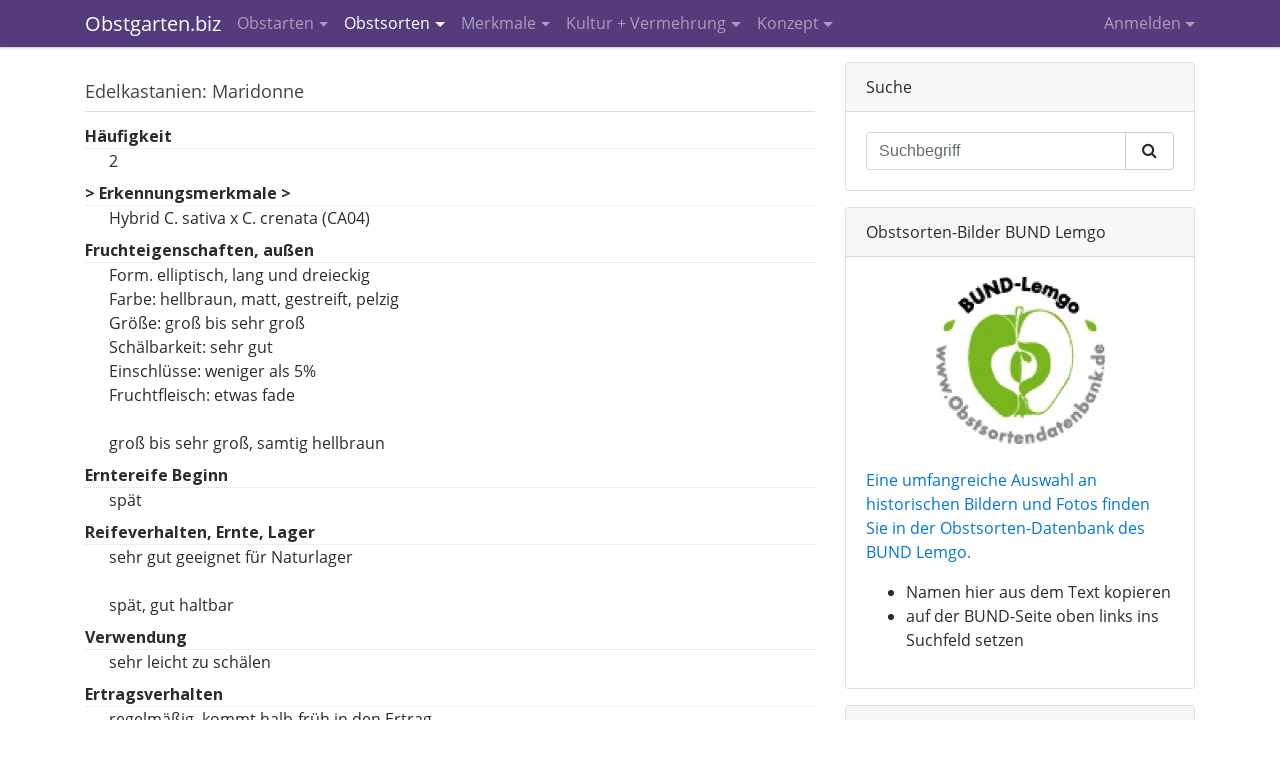

--- FILE ---
content_type: text/html; charset=UTF-8
request_url: https://www.obstgarten.biz/info-thek/maridonne.html
body_size: 4963
content:
<!DOCTYPE html>
<html lang="de">
<meta http-equiv="Content-Type" content="text/html; charset=utf-8" />
<meta name="viewport" content="width=device-width, initial-scale=1.0">
<title>Obstsorten und Obstarten Liste - Obstgarten.biz</title>
<meta name="description" content="Obstsorten und Obstarten Liste" />
<meta name="keywords" content="Obstsorten, Obstarten, Übersicht" />
<script type="text/javascript" src="https://www.obstgarten.biz/js/obstgarten.biz.min.js"></script>
<script type="text/javascript">var url_base = 'https://www.obstgarten.biz/';</script>

<link rel="stylesheet" type="text/css" href='//fonts.googleapis.com/css?family=Open+Sans:400,300,300italic,400italic,600,600italic,700,700italic,800,800italic'>
<link rel="stylesheet" type="text/css" href="https://www.obstgarten.biz/css/obstgarten.biz.min.css" media="screen">
<link rel="stylesheet" type="text/css" href="https://www.obstgarten.biz/graphics/styles.css" media="screen">
<link rel="stylesheet" type="text/css" href="https://www.obstgarten.biz/graphics/print.css" media="print">
</head>

<body>

<div id="gallery" class="hidden-print">
	<div id="gallery_content">
        <div id="g_view"></div>
        <div id="g_caption"></div>
        <div id="g_actions"><span id="g_prev">&lt; zurück</span><span id="g_close">schließen</span><span id="g_next">weiter &gt;</span><br class="cl" /></div>
    </div>
</div>

<nav class="navbar navbar-toggleable-md navbar-inverse fixed-top hidden-print">
    <div class="container">
        <button type="button" class="navbar-toggler navbar-toggler-right align-middle" data-toggle="collapse" data-target="#navbar-collapse" aria-controls="navbar-collapse" aria-expanded="false" aria-label="Toggle navigation"><i class="fa fa-bars"></i></button>
        <a href="https://www.obstgarten.biz/" class="navbar-brand">Obstgarten.biz</a>
        <div class="collapse navbar-collapse" id="navbar-collapse">
            <ul id="nav_main" class="nav navbar-nav mr-lg-auto"><li class="nav-item dropdown"><a href="#" class="nav-link dropdown-toggle" id="dropdownMenu1" data-toggle="dropdown" aria-haspopup="true" aria-expanded="false">Obstarten</a><ul class="dropdown-menu" aria-labelledby="dropdownMenu1"><li class="dropdown-item "><a href="https://www.obstgarten.biz/info-thek/aepfel.html">Äpfel</a></li><li class="dropdown-item "><a href="https://www.obstgarten.biz/info-thek/aprikosen.html">Aprikosen</a></li><li class="dropdown-item "><a href="https://www.obstgarten.biz/info-thek/birnen.html">Birnen</a></li><li class="dropdown-item "><a href="https://www.obstgarten.biz/info-thek/edelkastanien.html">Edelkastanien</a></li><li class="dropdown-item "><a href="https://www.obstgarten.biz/info-thek/haselnuesse.html">Haselnüsse</a></li><li class="dropdown-item "><a href="https://www.obstgarten.biz/info-thek/kirschen.html">Kirschen</a></li><li class="dropdown-item "><a href="https://www.obstgarten.biz/info-thek/mandeln.html">Mandeln</a></li><li class="dropdown-item "><a href="https://www.obstgarten.biz/info-thek/quitten.html">Quitten</a></li><li class="dropdown-item "><a href="https://www.obstgarten.biz/info-thek/walnuesse-und-verwandte.html">Walnüsse und Verwandte</a></li><li class="dropdown-divider"></li><li class="dropdown-item"><a href="https://www.obstgarten.biz/info-thek.html">Weitere Obstarten</a></li></ul></li><li class="nav-item active dropdown"><a class="nav-link dropdown-toggle" id="dropdownMenu79" data-toggle="dropdown" aria-haspopup="true" aria-expanded="false" href="https://www.obstgarten.biz/info-thek.html">Obstsorten</a><ul class="dropdown-menu" aria-labelledby="dropdownMenu79"><li class="dropdown-item active"><a class="" href="https://www.obstgarten.biz/info-thek.html">INFOTHEK</a></li><li class="dropdown-item "><a class="" href="https://www.obstgarten.biz/obstsorten-waehlen.html">Eigenschaften filtern</a></li><li class="dropdown-item "><a class="" href="https://www.obstgarten.biz/unbekannte-obstsorten.html">Unbekannte und eigene Sorten</a></li><li class="dropdown-item "><a class="" href="https://www.obstgarten.biz/aktuelle-und-historische-literatur-sonstige-quellen.html">Aktuelle und historische Literatur, sonstige Quellen</a></li><li class="dropdown-item "><a class="" href="https://www.obstgarten.biz/obstsorten-websites.html">Obstsorten-Websites</a></li><li class="dropdown-item "><a class="" href="https://www.obstgarten.biz/das-gruene-lexikon-hortipendium.html">Das grüne Lexikon Hortipendium</a></li><li class="dropdown-item "><a class="" href="https://www.obstgarten.biz/wikipedia.html">Obstsorten in Wikipedia</a></li></ul></li><li class="nav-item  dropdown"><a class="nav-link dropdown-toggle" id="dropdownMenu52" data-toggle="dropdown" aria-haspopup="true" aria-expanded="false" href="https://www.obstgarten.biz/obstsorten-bestimmung.html">Merkmale</a><ul class="dropdown-menu" aria-labelledby="dropdownMenu52"><li class="dropdown-item "><a class="" href="https://www.obstgarten.biz/merkmals-datenbank.html">MERKMALS-DATENBANK</a></li><li class="dropdown-item "><a class="" href="https://www.obstgarten.biz/obstsorten-bestimmung-tipps.html">Tipps zur Sorten-Bestimmung</a></li><li class="dropdown-item "><a class="" href="http://www.obstsortendatenbank.de/" target="_blank">Sortenbilder BUND Lemgo (extern)</a></li><li class="dropdown-item "><a class="" href="https://www.obstgarten.biz/pomologie.html">Pomologie</a></li><li class="dropdown-item "><a class="" href="https://www.obstgarten.biz/kultursorte-wildart.html">Kultursorte / Wildart</a></li></ul></li><li class="nav-item  dropdown"><a class="nav-link dropdown-toggle" id="dropdownMenu176" data-toggle="dropdown" aria-haspopup="true" aria-expanded="false" href="https://www.obstgarten.biz/kultur-vermehrung.html">Kultur + Vermehrung</a><ul class="dropdown-menu" aria-labelledby="dropdownMenu176"><li class="dropdown-item "><a class="" href="https://www.obstgarten.biz/veredeln.html">Obstbäume veredeln</a></li><li class="dropdown-item "><a class="" href="https://www.obstgarten.biz/stecklinge-steckholz.html">Stecklinge, Steckholz</a></li><li class="dropdown-item "><a class="" href="https://www.obstgarten.biz/ableger-ue-ae.html">Ableger</a></li></ul></li><li class="nav-item  last dropdown"><a class="nav-link dropdown-toggle" id="dropdownMenu81" data-toggle="dropdown" aria-haspopup="true" aria-expanded="false" href="https://www.obstgarten.biz/nutzungsmoeglichkeiten-der-obstsorten-datenbank.html"> Konzept</a><ul class="dropdown-menu dropdown-menu-right" aria-labelledby="dropdownMenu81"><li class="dropdown-item "><a class="" href="https://www.obstgarten.biz/nutzungsmoeglichkeiten-der-obstsorten-datenbank.html">Nutzung der Datenbank</a></li><li class="dropdown-item "><a class="" href="https://www.obstgarten.biz/konzept-obstsorten-standorte.html">Über Obstsorten-Standorte</a></li><li class="dropdown-divider"></li><li class="dropdown-item "><a class="" href="https://www.obstgarten.biz/obstsorten-bestimmung-obstsorten-informationen.html">Mitarbeit und Team</a></li><li class="dropdown-item "><a class="" href="https://www.obstgarten.biz/unterstuetzung.html">Unterstützen Sie uns</a></li><li class="dropdown-item "><a class="" href="https://www.obstgarten.biz/kooperieren.html">Kooperation mit uns</a></li><li class="dropdown-item "><a class="" href="https://www.obstgarten.biz/faq.html">FAQ</a></li><li class="dropdown-item "><a class="" href="https://www.obstgarten.biz/termine.html">Termine</a></li></ul></li></ul>            <ul id="nav_user" class="nav navbar-nav"><li class="dropdown" id="sign_in_li"><a class="nav-link dropdown-toggle" data-toggle="dropdown" href="#" id="userMenu" data-toggle="dropdown" aria-haspopup="true" aria-expanded="false">Anmelden</a>
			<ul class="dropdown-menu dropdown-menu-right" aria-labelledby="userMenu">
				<li>
					<div style="width:240px;padding:10px 15px;">
						<form action="/login.html" class="form-horizontal" role="form">
							<fieldset class="form-group">
								<label for="user_email">E-Mail</label>
								<input type="email" name="user_email" id="user_email" tabindex="20" class="form-control input-sm" />
							</fieldset>
							<fieldset class="form-group">
								<label for="user_pass">Passwort (<a href="https://www.obstgarten.biz/passwort-vergessen.html">vergessen?</a>)</label>
								<input type="password" name="user_pass" id="user_pass" tabindex="22" class="form-control input-sm" />
							</fieldset>
							<button type="submit" id="login_submit" name="login_submit" tabindex="23" class="btn btn-primary">Anmelden</button>
						</form>
            		</div>
            	</li>
				<li class="dropdown-divider"></li>
				<li class="dropdown-item">
					<a href="https://www.obstgarten.biz/registrierung.html">Benutzerkonto erstellen</a>
				</li>
			</ul>
			</li></ul>        </div>
    </div>
</nav>


<div class="container">
    <div class="row">
        <div id="content" class="col-sm-12 col-lg-8">
            
<div class="content">


<div><h1>Edelkastanien: Maridonne</h1><dl class="dl-info"><dt class="">Häufigkeit</dt><dd class="">2</dd>
<dt class="">> Erkennungsmerkmale ></dt><dd class="">Hybrid C. sativa x C. crenata (CA04)</dd>
<dt class="">Fruchteigenschaften, außen </dt><dd class="">Form. elliptisch, lang und dreieckig<br />
Farbe: hellbraun, matt, gestreift, pelzig<br />
Größe: groß bis sehr groß<br />
Schälbarkeit: sehr gut<br />
Einschlüsse: weniger als 5%<br />
Fruchtfleisch: etwas fade<br />
<br />
groß bis sehr groß, samtig hellbraun</dd>
<dt class="">Erntereife Beginn</dt><dd class="">spät</dd>
<dt class="">Reifeverhalten, Ernte, Lager</dt><dd class="">sehr gut geeignet für Naturlager<br />
<br />
spät, gut haltbar</dd>
<dt class="">Verwendung</dt><dd class="">sehr leicht zu schälen</dd>
<dt class="">Ertragsverhalten</dt><dd class="">regelmäßig, kommt halb-früh in den Ertrag<br />
<br />
früh, auch bei Trockenheit noch gut</dd>
<dt class="">Großklima</dt><dd class="">gute Fruchtbarkeit bis 400m<br />
mit Standorten wird experimentiert<br />
<br />
gemäßigte Lagen</dd>
<dt class="">Kleinklima</dt><dd class="">Austrieb regelmäßig mittelfrüh</dd>
<dt class="">Krankheiten, Schädlinge</dt><dd class="">Zweige und Äste brüchig (Wind, Früchte)<br />
resistent zu Blattrost, leicht empfindlich gegen Blattbräune<br />
<br />
resistent gegen Blattrost, empf. Rindenkrankheit Diplodina castanae</dd>
<dt class="">Blühverhalten</dt><dd class="">longistaminae - mesostaminae, Pollen wenig fruchtbar</dd>
<dt class="">Blütezeit</dt><dd class="">weibl: früh</dd>
<dt class="">Wuchsverhalten</dt><dd class="">mittel-starkwüchsig, mittel aufrecht<br />
<br />
zierlich, mittelstark, halbaufrecht</dd>
<dt class="">Anbauform, Schnitt, Pflege</dt><dd class="">Veredelungsunterlage: Marigoule, Marsol, Malhac; Ferosacre</dd>
<dt class="">Ursprung, Züchter, Verbreitung</dt><dd class="">INRA, Frankreich 1962</dd>
<dt class="">Literatur</dt><dd class="">Henri Breisch, Ctifl. "Chataignes et marrons", 1995<br />
</dd>
</dl><h2>Diskussion</h2><div class="comments"><div class="card"><div class="card-block">Keine Beiträge vorhanden.</div></div></div></div>
</div>

<script type="text/javascript">

var gi = 0;
var gallery_id = null;

$(document).ready(function(){
	init_gallery();

	$('#g_close').mouseup(function(){
		$('#gallery').hide();
	});
});

function init_gallery()
{
	$('.gallery').mouseup(function(e) {
		gallery_id = $(this).attr('id').substr(0, 6);

		open_gallery(gallery_id);
    });

	$('#g_prev').mouseup(function(e) {
		set_image('prev');
    });

	$('#g_next').mouseup(function(e) {
		set_image('next');
    });
}

function open_gallery()
{
	var gallery_images = window['images_'+gallery_id];

	// Debug
	//alert(gallery_images.length); return;

	if (gallery_images.length) {
		var w = $(window).width();
		var wh = $(window).height();
		var bh = $('body').height();

		var h = wh > bh ? wh : bh;
		$('#gallery').css({'width':w+'px', 'height':h+'px'}).show();

		gi = -1;
		set_image('next');

		var gh = wh < 560 ? wh : 560;
		var t = ((wh - gh) / 2 - 10) + $(window).scrollTop();
		$('#gallery_content').css('top', t+'px').show();
	}
}

function set_image(direction)
{
	var gallery_images = window['images_'+gallery_id];

	if (direction == 'prev')
		gi--;
	else
		gi++;

	if (gi > 0)
		$('#g_prev').css('display', '');
	else
		$('#g_prev').css('display', 'none');

	if (gi < gallery_images.length - 1)
		$('#g_next').css('display', '');
	else
		$('#g_next').css('display', 'none');

	var i = gallery_images[gi];

	$('#g_view').html('<img src="'+i.path+'" alt="'+i.alt+'" title="" width="'+i.w+'" height="'+i.h+'" />');
	$('#g_caption').html(i.legend);

	return;
}

</script>



        </div>
        <div id="right" class="col-sm-12 col-lg-4 pull-right hidden-print">
            

<div class="card">
    <div class="card-header">Suche</div>
    <div class="card-block">
        <form action="https://www.obstgarten.biz/suche.html" accept-charset="utf-8" method="post" class="horizontal-form" role="form">
        <input type="hidden" name="key" value="e563434ed4d2157bc95a04cd95c30f71">
        <div class="input-group">
            <input type="text" class="form-control" placeholder="Suchbegriff" name="sword" id="sword">
            <div class="input-group-btn">
                <button class="btn btn-secondary" type="submit" name="sitesearch_submit"><i class="fa fa-search"></i></button>
            </div>
        </div>
        </form>
    </div>
</div>



<div class="card"><div class="card-header">Obstsorten-Bilder BUND Lemgo</div><div class="card-block"><p><a href="http://www.obstsortendatenbank.de/" target="_blank" style="display: flex;align-items: center;justify-content: center;"><img src="https://www.obstgarten.biz/uploads/images/169-169-2/lemgo-osdb-farbig.jpg" alt="Obstbilder von BUND Lemgo" title="" width="169" height="167" id="381150153.08760382_381152f85.80953270" class="" /></a><br> <a href="http://www.obstsortendatenbank.de/">Eine umfangreiche Auswahl an historischen Bildern und Fotos finden Sie in der Obstsorten-Datenbank des BUND Lemgo.</a></p>
<ul>
<li>Namen hier aus dem Text kopieren</li>
<li>auf der BUND-Seite oben links ins Suchfeld setzen</li>
</ul></div></div><script type="text/javascript">

		var images_381150153.08760382 = [];
</script>

<div class="card"><div class="card-header">Apfelsorten bestimmen online</div><div class="card-block"><p>Apfelsorten-Bestimmung per<strong> App <a href="../uploads/downloads/pomident-2020-d.pdf" target="_blank">PomIdent</a></strong> - System Letul&eacute; macht's m&ouml;glich :&nbsp;&nbsp;&nbsp; <a href="http://pomident.rinntech.com/" target="_blank" style="display: flex;align-items: center;justify-content: center;"><img src="https://www.obstgarten.biz/uploads/images/169-169-2/pomident-ausschnitt-breit.jpg" alt="PomIdent" title="" width="169" height="105" id="381154910.32963659_381156d55.84793492" class="" /></a><br>&nbsp; <br />1) Auswahl eingrenzen &uuml;ber Filterfunktionen<br />2) &Uuml;berpr&uuml;fen anhand von Sortenb&uuml;chern</p></div></div><script type="text/javascript">

		var images_381154910.32963659 = [];
</script>


<script type="text/javascript">

$(document).ready(function(){
    $('#login_submit').on('click', function(e){
		e.preventDefault();
		var ue = $('#user_email').val();
		var up = $('#user_pass').val();

		if (ue && up)
			login(ue, up);
	});
});

function login(ue, up)
{
	var data = {
		email:	ue,
		pass:	up
	};

	$.post(url_base+'login.html', data,
		function(result){
			if (result.success != 0) {
				if (result.redirect) {
					var be_window = window.open(result.redirect, 'backend');
					be_window.focus();
				}

				location.href = location.href;
				//location.href = url_base;
			}
			else
				alert(result.messages[0]);
		},
		'json'
	);
}

</script>
        </div>
    </div>
</div>

<div class="container">
    <div id="footer" class="hidden-print">
        <p>Obstgarten.biz &copy; 2026</p>
        <ul><li><a href="https://www.obstgarten.biz/">Home</a></li><li>|</li><li><a href="https://www.obstgarten.biz/impressum.html">Impressum</a></li><li>|</li><li><a href="https://www.obstgarten.biz/sitemap.html">Sitemap</a></li><li>|</li><li><a href="javascript:print();">Seite drucken</a></li></ul>    </div>
</div>

<script>

var gaProperty = 'UA-48379236-1';
var disableStr = 'ga-disable-' + gaProperty;

if (document.cookie.indexOf(disableStr + '=true') > -1) {
  window[disableStr] = true;
}

function gaOptout() {
  document.cookie = disableStr + '=true; expires=Thu, 31 Dec 2099 23:59:59 UTC; path=/';
  window[disableStr] = true;
}

(function(i,s,o,g,r,a,m){i['GoogleAnalyticsObject']=r;i[r]=i[r]||function(){
(i[r].q=i[r].q||[]).push(arguments)},i[r].l=1*new Date();a=s.createElement(o),
m=s.getElementsByTagName(o)[0];a.async=1;a.src=g;m.parentNode.insertBefore(a,m)
})(window,document,'script','//www.google-analytics.com/analytics.js','ga');

ga('create', 'UA-48379236-1', 'obstgarten.biz');
ga('set', 'anonymizeIp', true);
ga('send', 'pageview');

</script>

</body>
</html>